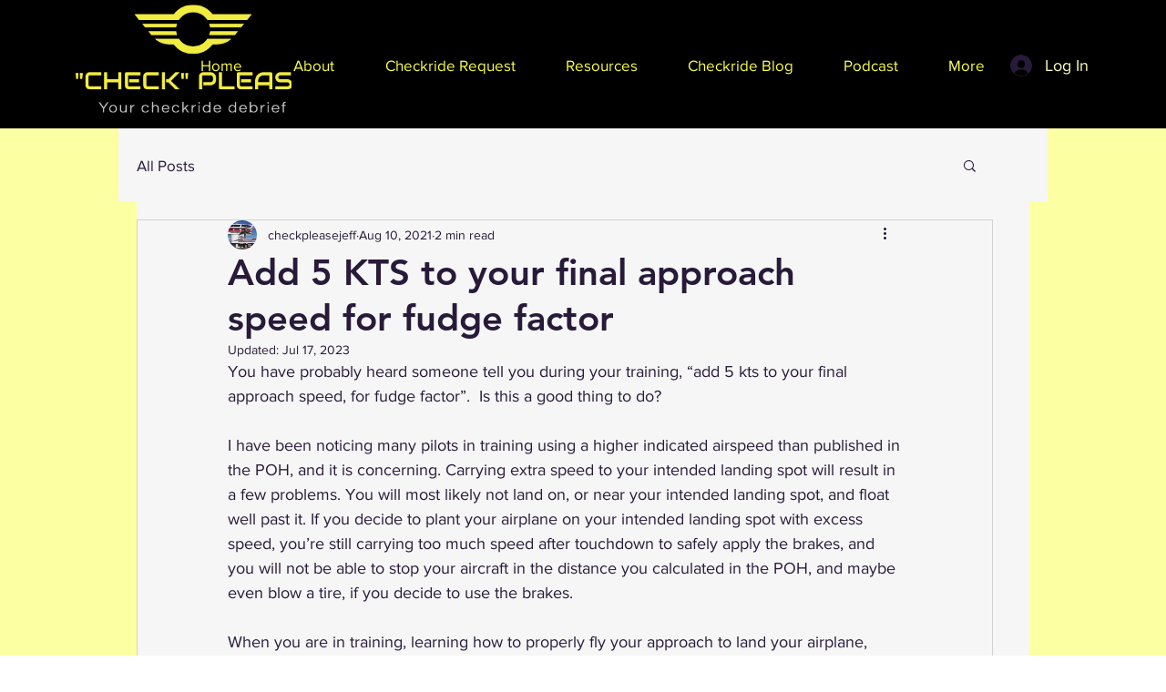

--- FILE ---
content_type: text/html; charset=utf-8
request_url: https://www.google.com/recaptcha/api2/aframe
body_size: 270
content:
<!DOCTYPE HTML><html><head><meta http-equiv="content-type" content="text/html; charset=UTF-8"></head><body><script nonce="elRNaKyHFJxp5RONXOCRvQ">/** Anti-fraud and anti-abuse applications only. See google.com/recaptcha */ try{var clients={'sodar':'https://pagead2.googlesyndication.com/pagead/sodar?'};window.addEventListener("message",function(a){try{if(a.source===window.parent){var b=JSON.parse(a.data);var c=clients[b['id']];if(c){var d=document.createElement('img');d.src=c+b['params']+'&rc='+(localStorage.getItem("rc::a")?sessionStorage.getItem("rc::b"):"");window.document.body.appendChild(d);sessionStorage.setItem("rc::e",parseInt(sessionStorage.getItem("rc::e")||0)+1);localStorage.setItem("rc::h",'1769049445873');}}}catch(b){}});window.parent.postMessage("_grecaptcha_ready", "*");}catch(b){}</script></body></html>